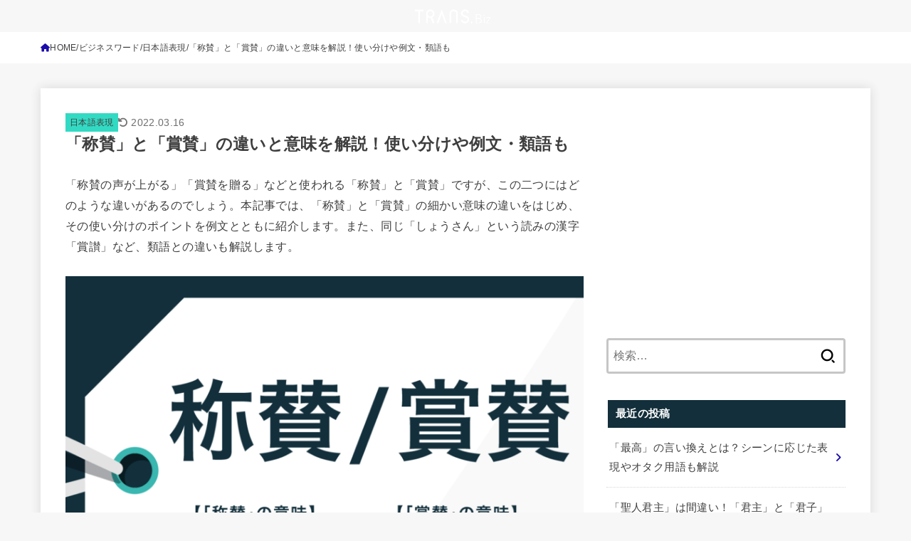

--- FILE ---
content_type: text/html; charset=utf-8
request_url: https://www.google.com/recaptcha/api2/aframe
body_size: 269
content:
<!DOCTYPE HTML><html><head><meta http-equiv="content-type" content="text/html; charset=UTF-8"></head><body><script nonce="m2XJzFhj4gzpDZKTK9zxkg">/** Anti-fraud and anti-abuse applications only. See google.com/recaptcha */ try{var clients={'sodar':'https://pagead2.googlesyndication.com/pagead/sodar?'};window.addEventListener("message",function(a){try{if(a.source===window.parent){var b=JSON.parse(a.data);var c=clients[b['id']];if(c){var d=document.createElement('img');d.src=c+b['params']+'&rc='+(localStorage.getItem("rc::a")?sessionStorage.getItem("rc::b"):"");window.document.body.appendChild(d);sessionStorage.setItem("rc::e",parseInt(sessionStorage.getItem("rc::e")||0)+1);localStorage.setItem("rc::h",'1768649008106');}}}catch(b){}});window.parent.postMessage("_grecaptcha_ready", "*");}catch(b){}</script></body></html>